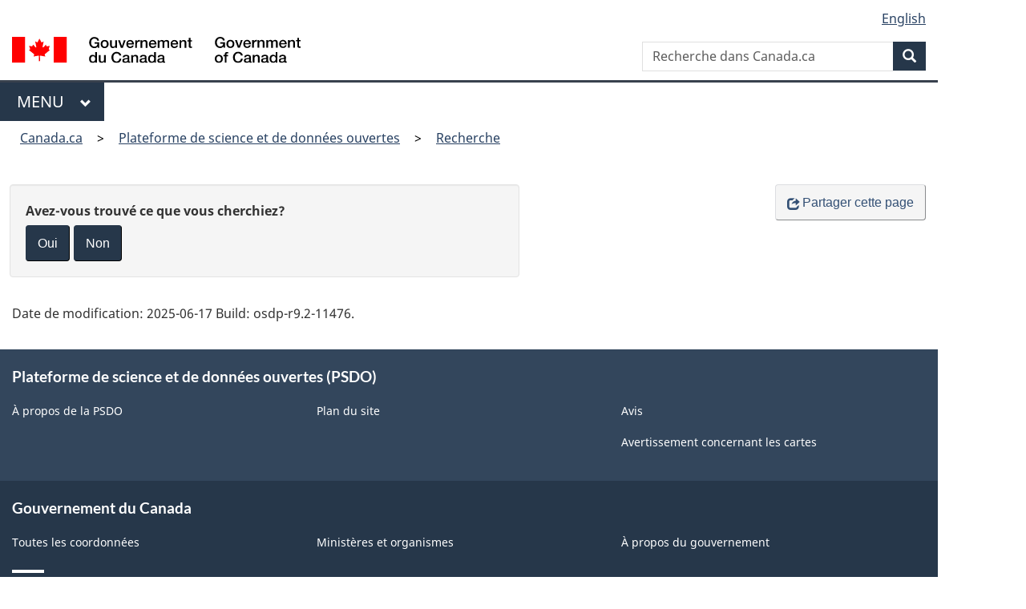

--- FILE ---
content_type: text/html
request_url: https://osdp-psdo.canada.ca/dp/assets/osdp/osdp-Simple-fr.html
body_size: 2458
content:
<!DOCTYPE html>
<html lang="fr">
    <head>
        <meta charset="utf-8" />
        <meta content="width=device-width,initial-scale=1" name="viewport" />
        <title>Plugin: OSDP</title>

        <style>
            body {
                display: flex;
                flex-direction: column;
            }

            .myMap {
                height: 100%;
            }

            input, label {
                padding: 5px;
                margin: 12px;
            }

            input {
                width: 18%;
            }

            .md-tooltip {
                font-size: 16px !important;
            }

            rv-appbar.ng-isolate-scope{
                display: none !important;
            }
            rv-mapnav.ng-isolate-scope{
                display: none !important;
            }
        </style>

        <link rel="stylesheet" href="./rv-styles.css" />
        <script src="./osdp.js"></script>
    </head>

    <body>
        <div
            class="myMap"
            id="mapSlider"
            is="rv-map"
            rv-config="config-OSDP-Simple-fr.json"
            rv-langs='["fr-CA"]'
            rv-plugins="osdp"
            rv-service-endpoint="https://maps.canada.ca/geonetwork/srv/api"
        >
            <noscript>
                <p>
                    This interactive map requires JavaScript. To view this content please enable JavaScript in your
                    browser or download a browser that supports it.
                </p>
                <p></p>

                <p>
                    Cette carte interactive nécessite JavaScript. Pour voir ce contenu, s'il vous plaît, activer
                    JavaScript dans votre navigateur ou télécharger un navigateur qui le prend en charge.
                </p>
            </noscript>
        </div>

      <!--   <p>Note: To make this work properly for the builder, layer id must be the catalogue id (e.g. rcs.myid.en or rcs.myid.fr). This way, bookmark engine recognize the layer and load it. Should be use only with autopopulate legend.</p>
        <p>Note: You can't remove layers from a structure legend. To have the remove button, you need autopopulate type.</p> -->
       
        <script src="./legacy-api.js"></script>
        <script src="./rv-main.js"></script>
        <script>
            RAMP.mapAdded.subscribe(mapi => {
                sendMessage('Map loaded');
            });

            function sendMessage(msg) {
                window.parent.postMessage(msg, '*');
            };
        </script>
    </body>

</html>
